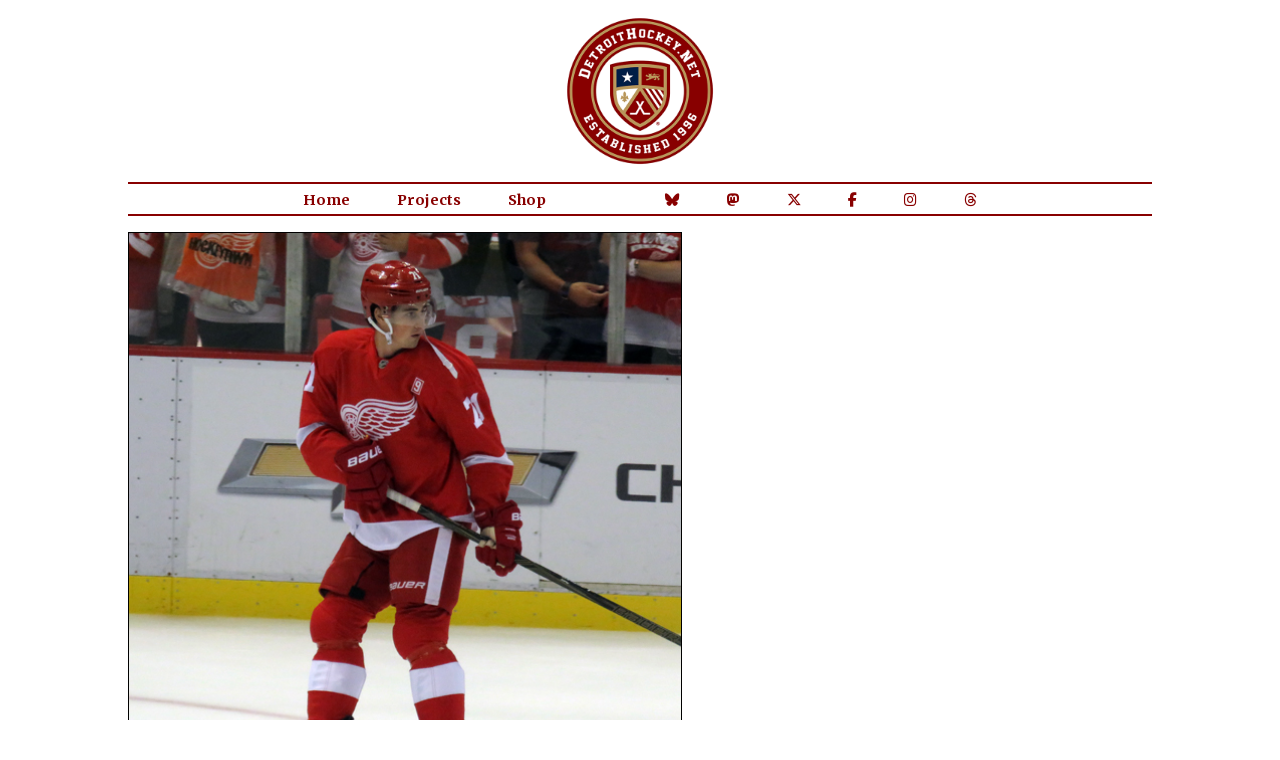

--- FILE ---
content_type: text/html; charset=UTF-8
request_url: https://projects.detroithockey.net/photos/2016/10/17/dylan-larkin-detroit-red-wings.php
body_size: 2278
content:
		<!DOCTYPE html>
		<html lang="en-US" xmlns="http://www.w3.org/1999/xhtml">
		<head>
			<meta http-equiv="content-type" content="text/html; charset=utf-8"/>
			<meta http-equiv="X-UA-Compatible" content="IE=8"/>
			<title>Dylan Larkin looks back over his shoulder... - DetroitHockey.Net</title>
					<link rel="preconnect" href="https://fonts.googleapis.com">
		<link rel="preconnect" href="https://fonts.gstatic.com" crossorigin>
		<link href="https://fonts.googleapis.com/css2?family=Merriweather:ital,wght@0,300;0,400;0,700;0,900;1,300;1,400;1,700;1,900&display=swap" rel="stylesheet">
		<style type="text/css" media="screen">
			@import "https://assets.detroithockey.net/css/main-v1759421406.min.css";@import "https://assets.detroithockey.net/css/tables-v1709582368.min.css";		</style>
		<link href="https://assets.detroithockey.net/jquery-ui/jquery-ui.min.css" rel="stylesheet"
			  type="text/css"/>
		<link href="https://assets.detroithockey.net/fotorama/fotorama.css" rel="stylesheet" type="text/css"/>
		<link rel="apple-touch-icon" sizes="57x57" href="https://assets.detroithockey.net/img/favicon/apple-touch-icon-057.png"><link rel="apple-touch-icon" sizes="76x76" href="https://assets.detroithockey.net/img/favicon/apple-touch-icon-076.png"><link rel="apple-touch-icon" sizes="114x114" href="https://assets.detroithockey.net/img/favicon/apple-touch-icon-114.png"><link rel="apple-touch-icon" sizes="120x120" href="https://assets.detroithockey.net/img/favicon/apple-touch-icon-120.png"><link rel="apple-touch-icon" sizes="144x144" href="https://assets.detroithockey.net/img/favicon/apple-touch-icon-144.png"><link rel="apple-touch-icon" sizes="152x152" href="https://assets.detroithockey.net/img/favicon/apple-touch-icon-152.png"><link rel="apple-touch-icon" sizes="167x167" href="https://assets.detroithockey.net/img/favicon/apple-touch-icon-167.png"><link rel="apple-touch-icon" sizes="180x180" href="https://assets.detroithockey.net/img/favicon/apple-touch-icon-180.png"><link rel="apple-touch-icon" href="https://assets.detroithockey.net/img/favicon/apple-touch-icon-57.png"><link rel="icon" type="image/png" sizes="100x100" href="https://assets.detroithockey.net/img/favicon/favicon-100.png"><link rel="icon" type="image/png" sizes="128x128" href="https://assets.detroithockey.net/img/favicon/favicon-128.png"><link rel="icon" type="image/png" sizes="192x192" href="https://assets.detroithockey.net/img/favicon/favicon-192.png"><link rel="icon" type="image/png" sizes="200x200" href="https://assets.detroithockey.net/img/favicon/favicon-200.png"><link rel="icon" href="https://assets.detroithockey.net/img/favicon/favicon-100.png"><!--[if IE]><link rel="shortcut icon" href="https://assets.detroithockey.net/img/favicon/favicon.ico"><![endif]-->		<!--[if lt IE 9]>
		<script src="https://assets.detroithockey.net/js/html5shiv.js" language="JavaScript"
				type="text/javascript"></script>
		<![endif]-->
		<script src="https://kit.fontawesome.com/3c253fb834.js" crossorigin="anonymous"></script>
		<script src="https://assets.detroithockey.net/jquery-ui/external/jquery/jquery.js"
				type="text/javascript"></script>
		<script src="https://assets.detroithockey.net/jquery-ui/jquery-ui.min.js" type="text/javascript"></script>
		<script
			src="https://assets.detroithockey.net/js/main-v1732302453.min.js"
			type="text/javascript"></script>
		<script src="https://assets.detroithockey.net/fotorama/fotorama.js" type="text/javascript"></script>
				<script type="text/javascript">
			let ROOT_URL = 'https://projects.detroithockey.net/';
		</script>
		<meta property="og:site_name" content="DetroitHockey.Net" /><meta property="fb:app_id" content="280209758680684" /><meta property="og:url" content="https://projects.detroithockey.net/photos/2016/10/17/dylan-larkin-detroit-red-wings.php" /><meta property="og:type" content="article" /><meta name="description" content="Dylan Larkin looks back over his shoulder during pre-game warmups." /><meta property="og:title" content="Dylan Larkin looks back over his shoulder..." /><meta property="og:image" content="https://dynamic.detroithockey.net/ea/7ef26d211a4693ef1aace0c503efda.jpg" /><meta name="twitter:card" content="photo" /><meta name="twitter:site" content="@detroithockey96" /><meta name="twitter:title" content="Dylan Larkin looks back over his shoulder during pre-game warmups." /><meta name="twitter:image" content="https://dynamic.detroithockey.net/ea/7ef26d211a4693ef1aace0c503efda.jpg" /><meta name="twitter:image:width" content="550" /><meta name="twitter:image:height" content="597" /><meta property="og:description" content="Dylan Larkin looks back over his shoulder during pre-game warmups." /><link rel="image_src" href="https://dynamic.detroithockey.net/ea/7ef26d211a4693ef1aace0c503efda.jpg" />		</head>
		<body>
			<div id="template-wrapper">
				<header id="template-page-header">
					<div id="template-logo">
						<a href="https://www.detroithockey.net/"><img src="https://assets.detroithockey.net/img/logo/primary.png" alt="DetroitHockey.Net"/></a>
					</div>
					<nav id="template-page-navigation" class="cf" role="navigation">
						<ul class="cf">
							<li><a href="https://www.detroithockey.net/">Home</a></li>
							<li><a href="https://projects.detroithockey.net/" >Projects</a></li>
							<li><a href="https://shop.spreadshirt.com/detroithockeynet/">Shop</a></li>
							<li class="social-media bluesky"><a href="https://bsky.app/profile/detroithockey.net" target="_blank"><i class="fa-brands fa-bluesky"></i></a></li>
							<li class="social-media mastodon"><a href="https://social.detroit.hockey/@detroithockeynet" rel="me" target="_blank"><i class="fa-brands fa-mastodon"></i></a></li>
							<li class="social-media twitter"><a href="https://twitter.com/detroithockey96" target="_blank"><i class="fa-brands fa-x-twitter"></i></a></li>
							<li class="social-media facebook"><a href="https://www.facebook.com/DetroitHockey.Net" target="_blank"><i class="fa-brands fa-facebook-f"></i></a></li>
							<li class="social-media instagram"><a href="https://www.instagram.com/detroithockeynet/" target="_blank"><i class="fa-brands fa-instagram"></i></a></li>
							<li class="social-media threads"><a href="https://www.threads.net/@detroithockeynet/" target="_blank"><i class="fa-brands fa-threads"></i></a></li>
						</ul>
					</nav>
				</header>
				<div id="template-content" class="cf">
		<img src="https://dynamic.detroithockey.net/b1/21b8f46f8459ad30d115768b9177ab.jpg" class="photo_image" style="width: 552px; height: 600px;" alt="Dylan Larkin looks back over his shoulder during pre-game warmups." />	<div id="photo_details">
		<div id="photo_details_left">
			<p>Dylan Larkin looks back over his shoulder during pre-game warmups.</p>		</div>
		<div id="photo_details_right">
			<div><h2 class="line">File Information</h2><ul class="plain"><li><span>Date:</span> October 17, 2016</li></ul></div>		</div>
		<br class="clear"/>

		<div>
			<h2 class="line">Related Collections</h2>

							<div class="photo_collection">
					<div class="photo_collection_icon"
						 title="Senators @ Red Wings, 10/17/2016 Photos - DetroitHockey.Net">
						<a href="/photos/20161017-redwings-senators/"><img
                                    src="https://dynamic.detroithockey.net/0a/bf633ca693628299e9553319f684dc.png"/></a>
					</div>
					<div class="photo_collection_detail">
						<h3>
							<a href="/photos/20161017-redwings-senators/">Senators @ Red Wings, 10/17/2016</a>
						</h3>
						<p>87 photos</p>
					</div>
				</div>
								<div class="photo_collection" title="Detroit Red Wings Photos - DetroitHockey.Net">
					<div class="photo_collection_icon">
						<a href="/photos/detroit-red-wings-1932/"><img
                                    src="https://dynamic.detroithockey.net/09/0831820e4497535a0d9887799465b4.png"/></a>
					</div>
					<div class="photo_collection_detail">
						<h3><a href="/photos/detroit-red-wings-1932/">Detroit Red Wings</a></h3>
						<p>4038 photos</p>
					</div>
				</div>
								<div class="photo_collection" title="Dylan Larkin Photos - DetroitHockey.Net">
					<div class="photo_collection_icon">
						<a href="/photos/dylan-larkin/"><img
                                    src="https://dynamic.detroithockey.net/64/257d35db39ac87da8f9da68d12009a.png"/></a>
					</div>
					<div class="photo_collection_detail">
						<h3><a href="/photos/dylan-larkin/">Dylan Larkin</a></h3>
						<p>145 photos</p>
					</div>
				</div>
						</div>
	</div>
			</div>
			<footer id="template-page-footer">
				<div id="template-copyright">
					<p>DetroitHockey.Net Copyright &copy; 1996 - 2026 by <a href="https://www.clarkrasmussen.com/">Clark Rasmussen</a></p>
				</div>
			</footer>

			<div class="fotorama" data-width="100%" data-height="100%" data-keyboard="true" data-nav="false" data-fit="none"
				 data-auto="false"></div>
			<div id="fotorama_close"><i class="fa-solid fa-times"></i></div>
			<div id="fotorama_reorder"><p class="photo-orderby-change"><i class="fa-solid fa-sync-alt"></i>
					Sort By
					Date  (Oldest to Newest)				</p></div>
		</div>
	</body>
</html>
	